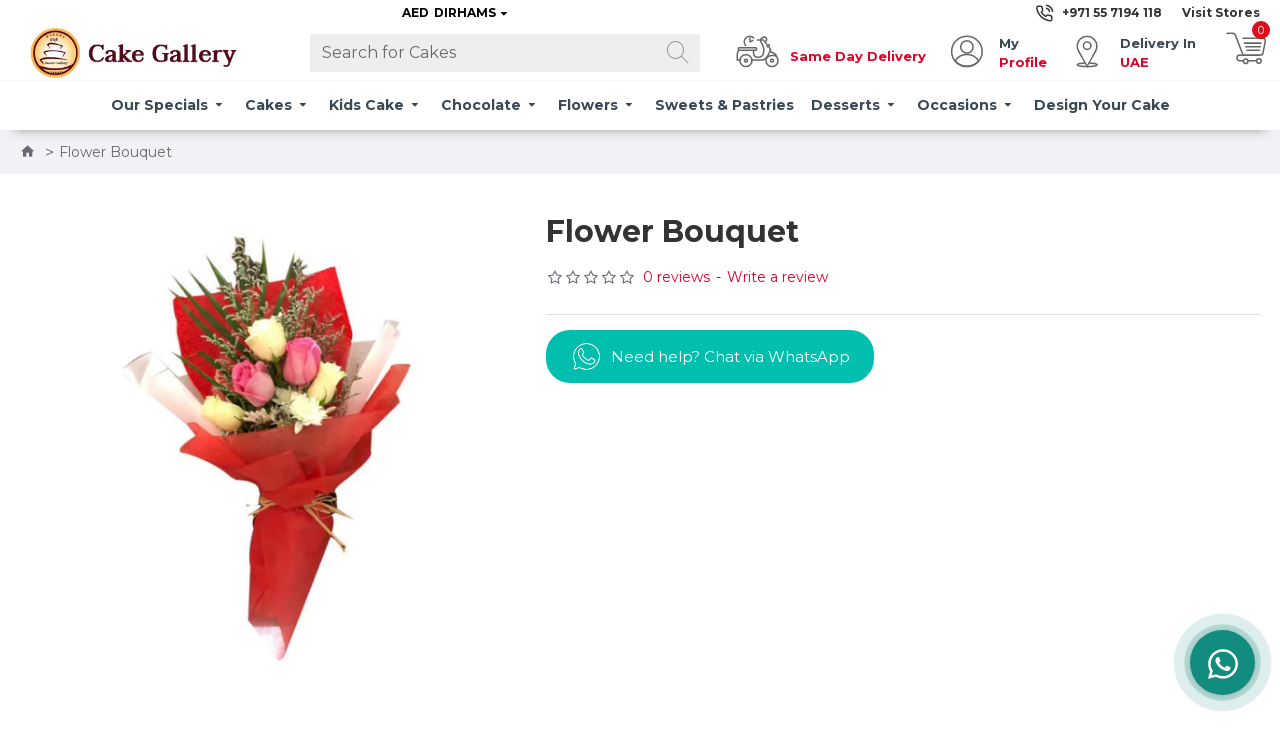

--- FILE ---
content_type: image/svg+xml
request_url: https://www.cakegallery.ae/image/icon/2-hour.svg
body_size: 2408
content:
<?xml version="1.0" encoding="utf-8"?>
<!-- Generator: Adobe Illustrator 24.0.2, SVG Export Plug-In . SVG Version: 6.00 Build 0)  -->
<svg version="1.1" id="Layer_1" xmlns="http://www.w3.org/2000/svg" xmlns:xlink="http://www.w3.org/1999/xlink" x="0px" y="0px"
	 viewBox="0 0 59 46" style="enable-background:new 0 0 59 46;" xml:space="preserve">
<style type="text/css">
	.st0{fill:none;}
	.st1{fill:none;stroke:#666666;stroke-width:2;stroke-linecap:round;stroke-miterlimit:22.926;}
	.st2{fill:none;stroke:#666666;stroke-width:2;stroke-linecap:round;stroke-linejoin:round;stroke-miterlimit:22.926;}
	.st3{fill:#FFFFFF;stroke:#666666;stroke-width:2;stroke-linecap:round;stroke-miterlimit:22.926;}
</style>
<g id="Group_10424" transform="translate(-6211 105)">
	<rect id="Rectangle_3082" x="6211" y="-105" class="st0" width="59" height="46"/>
	<g id="Group_10420" transform="translate(4998.759 -334.325)">
		<path id="Path_1787" class="st1" d="M1236.9,234.6c-2.7-2.8-7.2-3-10.1-0.4c-2.9,2.6-3.2,7-0.8,10"/>
		<path id="Path_1788" class="st2" d="M1231.9,234.6v5.2l3.7-1.9"/>
		<ellipse id="Ellipse_12" class="st1" cx="1226.6" cy="264.4" rx="1.9" ry="1.9"/>
		<ellipse id="Ellipse_13" class="st1" cx="1226.6" cy="264.4" rx="7.9" ry="7.9"/>
		<path id="Path_1789" class="st1" d="M1218.7,263.6h-3.4v-7.9c0-5,3.8-7,9.7-7"/>
		<path id="Path_1790" class="st1" d="M1237.8,248.7c-1.8,3.5-1.7,6.1-0.8,8.2c0.4,1.1,1.3,2,2.4,2.5c2.8,1.2,8.2,0.8,9.4-2.8
			c1-2.2,1.4-4.6,1.3-7c-0.3-2.3-1-4.4-2.1-6.4c-1.9-2.9-2.5-4.8-2.4-6.1c0.2-1.7,2.1-2.8,3.6-3.4c2-0.9,3.4-0.4,4.2,1.5
			c1,2.4,0.1,3.7-2.5,3.8l2.7,3.2"/>
		<path id="Path_1791" class="st1" d="M1234.4,263.7l12.8,0c6.8,0,7.6-5.8,10.3-10.1c1.5-1.7,1.5-4.2,0.1-5.9"/>
		<line id="Line_171" class="st1" x1="1241.8" y1="237.2" x2="1249.4" y2="237.2"/>
		<path id="Path_1792" class="st1" d="M1258.3,252.5c5.3,1.7,7.9,3.6,8.2,5.8c-4.3-1.5-9-0.8-12.7,2"/>
		<path id="Path_1793" class="st1" d="M1265.5,258c2,1.5,3.2,3.9,3.2,6.4c0,4.4-3.5,7.9-7.9,7.9c0,0,0,0,0,0c-4.4,0-7.9-3.5-7.9-7.9
			c0-1.5,0.4-3,1.2-4.2"/>
		<ellipse id="Ellipse_14" class="st1" cx="1260.8" cy="264.4" rx="1.9" ry="1.9"/>
		<ellipse id="Ellipse_15" class="st1" cx="1255.9" cy="245" rx="1.5" ry="1.5"/>
		<path id="Rectangle_3080" class="st3" d="M1218.1,247.4h20.9c0.9,0,1.7,0.8,1.7,1.7v0c0,0.9-0.8,1.7-1.7,1.7h-20.9
			c-0.9,0-1.7-0.8-1.7-1.7v0C1216.4,248.2,1217.2,247.4,1218.1,247.4z"/>
	</g>
</g>
</svg>


--- FILE ---
content_type: image/svg+xml
request_url: https://www.cakegallery.ae/image/icon/profile.svg
body_size: 1044
content:
<?xml version="1.0" encoding="utf-8"?>
<!-- Generator: Adobe Illustrator 24.0.2, SVG Export Plug-In . SVG Version: 6.00 Build 0)  -->
<svg version="1.1" id="Layer_1" xmlns="http://www.w3.org/2000/svg" xmlns:xlink="http://www.w3.org/1999/xlink" x="0px" y="0px"
	 viewBox="0 0 59 46" style="enable-background:new 0 0 59 46;" xml:space="preserve">
<style type="text/css">
	.st0{fill:none;}
	.st1{fill:none;stroke:#666666;stroke-width:2;stroke-linecap:round;stroke-miterlimit:22.926;}
</style>
<g id="Group_10423" transform="translate(-6274 105)">
	<rect id="Rectangle_3083" x="6274" y="-105" class="st0" width="59" height="46"/>
	<g id="Group_10419" transform="translate(5168.926 -335.121)">
		<ellipse id="Ellipse_10" class="st1" cx="1135.1" cy="253.1" rx="20" ry="20"/>
		<path id="Path_1786" class="st1" d="M1150.6,265.6c-3.9,4.4-9.6,6.9-15.5,6.9c-5.9,0-11.6-2.5-15.5-6.9c3.4-5.3,9.2-8.5,15.5-8.5
			C1141.3,257.1,1147.2,260.3,1150.6,265.6z"/>
		<ellipse id="Ellipse_11" class="st1" cx="1135.1" cy="247.2" rx="8.1" ry="8.1"/>
	</g>
</g>
</svg>


--- FILE ---
content_type: image/svg+xml
request_url: https://www.cakegallery.ae/image/icon/location.svg
body_size: 1248
content:
<?xml version="1.0" encoding="utf-8"?>
<!-- Generator: Adobe Illustrator 24.0.2, SVG Export Plug-In . SVG Version: 6.00 Build 0)  -->
<svg version="1.1" id="Layer_1" xmlns="http://www.w3.org/2000/svg" xmlns:xlink="http://www.w3.org/1999/xlink" x="0px" y="0px"
	 viewBox="0 0 59 46" style="enable-background:new 0 0 59 46;" xml:space="preserve">
<style type="text/css">
	.st0{fill:none;}
	.st1{fill:none;stroke:#666666;stroke-width:2;stroke-linecap:round;stroke-miterlimit:22.926;}
	.st2{fill:#FFFFFF;}
</style>
<g id="Group_10422" transform="translate(-6340 105)">
	<rect id="Rectangle_3084" x="6340" y="-105" class="st0" width="59" height="46"/>
	<g id="Group_10418" transform="translate(4776 -156)">
		<g id="Group_10412" transform="translate(1580 54)">
			<ellipse id="Ellipse_9" class="st1" cx="13.1" cy="12.4" rx="4.9" ry="4.9"/>
			<path id="Path_1784" class="st1" d="M2.1,20.1C0.7,17.9,0,15.5,0,12.9C0,5.8,5.8,0,12.9,0c7.1,0,12.9,5.8,12.9,12.9
				c0,2.3-0.6,4.6-1.8,6.6"/>
			<path id="Path_1785" class="st1" d="M2.1,20.2L13,39.1l11-19.4"/>
			<ellipse id="Ellipse_16" class="st1" cx="13.1" cy="37.6" rx="13.1" ry="2.4"/>
		</g>
		<path id="Path_1794" class="st2" d="M1589.2,80.1l-1.4,1.8l5.2,9.8l6.3-11.6L1589.2,80.1z"/>
	</g>
</g>
</svg>
